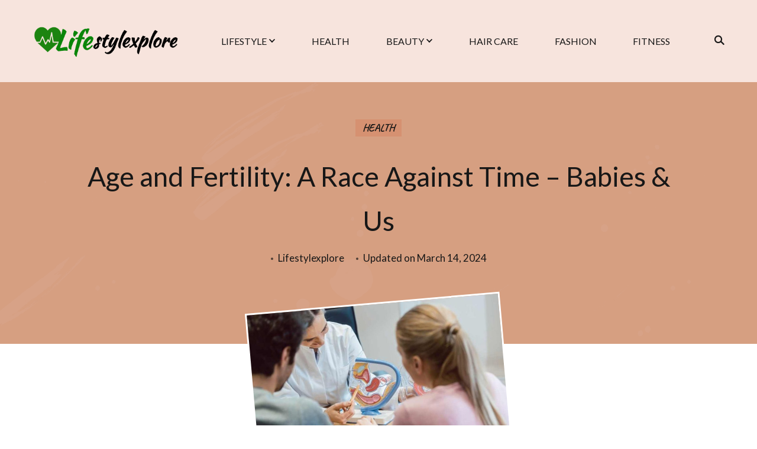

--- FILE ---
content_type: text/html; charset=UTF-8
request_url: https://www.lifestylexplore.com/age-and-fertility-a-race-against-time-babies-us/
body_size: 17554
content:
    <!DOCTYPE html>
    <html lang="en-US">
    <head itemscope itemtype="https://schema.org/WebSite">
	    <meta charset="UTF-8">
    <meta name="viewport" content="width=device-width, initial-scale=1">
    <link rel="profile" href="https://gmpg.org/xfn/11">
    <meta name='robots' content='index, follow, max-image-preview:large, max-snippet:-1, max-video-preview:-1' />

	<!-- This site is optimized with the Yoast SEO plugin v26.8 - https://yoast.com/product/yoast-seo-wordpress/ -->
	<title>Age and Fertility: A Race Against Time - Babies &amp; Us</title>
	<meta name="description" content="Age and fertility of men and women. Age is the single biggest factor affecting a woman&#039;s chance to conceive and have a healthy baby" />
	<link rel="canonical" href="https://www.lifestylexplore.com/age-and-fertility-a-race-against-time-babies-us/" />
	<meta property="og:locale" content="en_US" />
	<meta property="og:type" content="article" />
	<meta property="og:title" content="Age and Fertility: A Race Against Time - Babies &amp; Us" />
	<meta property="og:description" content="Age and fertility of men and women. Age is the single biggest factor affecting a woman&#039;s chance to conceive and have a healthy baby" />
	<meta property="og:url" content="https://www.lifestylexplore.com/age-and-fertility-a-race-against-time-babies-us/" />
	<meta property="article:publisher" content="https://facebook.com/Lifestylexplore" />
	<meta property="article:published_time" content="2022-05-11T17:06:55+00:00" />
	<meta property="article:modified_time" content="2024-03-14T09:50:26+00:00" />
	<meta property="og:image" content="https://www.lifestylexplore.com/wp-content/uploads/2022/05/Fertility-5.jpg" />
	<meta property="og:image:width" content="980" />
	<meta property="og:image:height" content="560" />
	<meta property="og:image:type" content="image/jpeg" />
	<meta name="author" content="Lifestylexplore" />
	<meta name="twitter:card" content="summary_large_image" />
	<meta name="twitter:creator" content="@Lifestylexplor2" />
	<meta name="twitter:site" content="@Lifestylexplor2" />
	<script type="application/ld+json" class="yoast-schema-graph">{"@context":"https://schema.org","@graph":[{"@type":"Article","@id":"https://www.lifestylexplore.com/age-and-fertility-a-race-against-time-babies-us/#article","isPartOf":{"@id":"https://www.lifestylexplore.com/age-and-fertility-a-race-against-time-babies-us/"},"author":{"name":"Lifestylexplore","@id":"https://www.lifestylexplore.com/#/schema/person/57a3ff3a5d77b5c024977d7924a54ec7"},"headline":"Age and Fertility: A Race Against Time &#8211; Babies &#038; Us","datePublished":"2022-05-11T17:06:55+00:00","dateModified":"2024-03-14T09:50:26+00:00","mainEntityOfPage":{"@id":"https://www.lifestylexplore.com/age-and-fertility-a-race-against-time-babies-us/"},"wordCount":711,"commentCount":0,"publisher":{"@id":"https://www.lifestylexplore.com/#organization"},"image":{"@id":"https://www.lifestylexplore.com/age-and-fertility-a-race-against-time-babies-us/#primaryimage"},"thumbnailUrl":"https://www.lifestylexplore.com/wp-content/uploads/2022/05/Fertility-5.jpg","keywords":["Age","Fertility","Pregnancy"],"articleSection":["HEALTH"],"inLanguage":"en-US","potentialAction":[{"@type":"CommentAction","name":"Comment","target":["https://www.lifestylexplore.com/age-and-fertility-a-race-against-time-babies-us/#respond"]}]},{"@type":"WebPage","@id":"https://www.lifestylexplore.com/age-and-fertility-a-race-against-time-babies-us/","url":"https://www.lifestylexplore.com/age-and-fertility-a-race-against-time-babies-us/","name":"Age and Fertility: A Race Against Time - Babies & Us","isPartOf":{"@id":"https://www.lifestylexplore.com/#website"},"primaryImageOfPage":{"@id":"https://www.lifestylexplore.com/age-and-fertility-a-race-against-time-babies-us/#primaryimage"},"image":{"@id":"https://www.lifestylexplore.com/age-and-fertility-a-race-against-time-babies-us/#primaryimage"},"thumbnailUrl":"https://www.lifestylexplore.com/wp-content/uploads/2022/05/Fertility-5.jpg","datePublished":"2022-05-11T17:06:55+00:00","dateModified":"2024-03-14T09:50:26+00:00","description":"Age and fertility of men and women. Age is the single biggest factor affecting a woman's chance to conceive and have a healthy baby","breadcrumb":{"@id":"https://www.lifestylexplore.com/age-and-fertility-a-race-against-time-babies-us/#breadcrumb"},"inLanguage":"en-US","potentialAction":[{"@type":"ReadAction","target":["https://www.lifestylexplore.com/age-and-fertility-a-race-against-time-babies-us/"]}]},{"@type":"ImageObject","inLanguage":"en-US","@id":"https://www.lifestylexplore.com/age-and-fertility-a-race-against-time-babies-us/#primaryimage","url":"https://www.lifestylexplore.com/wp-content/uploads/2022/05/Fertility-5.jpg","contentUrl":"https://www.lifestylexplore.com/wp-content/uploads/2022/05/Fertility-5.jpg","width":980,"height":560,"caption":"age and Fertility"},{"@type":"BreadcrumbList","@id":"https://www.lifestylexplore.com/age-and-fertility-a-race-against-time-babies-us/#breadcrumb","itemListElement":[{"@type":"ListItem","position":1,"name":"Home","item":"https://www.lifestylexplore.com/"},{"@type":"ListItem","position":2,"name":"Age and Fertility: A Race Against Time &#8211; Babies &#038; Us"}]},{"@type":"WebSite","@id":"https://www.lifestylexplore.com/#website","url":"https://www.lifestylexplore.com/","name":"","description":"","publisher":{"@id":"https://www.lifestylexplore.com/#organization"},"potentialAction":[{"@type":"SearchAction","target":{"@type":"EntryPoint","urlTemplate":"https://www.lifestylexplore.com/?s={search_term_string}"},"query-input":{"@type":"PropertyValueSpecification","valueRequired":true,"valueName":"search_term_string"}}],"inLanguage":"en-US"},{"@type":"Organization","@id":"https://www.lifestylexplore.com/#organization","name":"Lifestylexplore","alternateName":"Health Blog","url":"https://www.lifestylexplore.com/","logo":{"@type":"ImageObject","inLanguage":"en-US","@id":"https://www.lifestylexplore.com/#/schema/logo/image/","url":"https://www.lifestylexplore.com/wp-content/uploads/2020/10/cropped-rsz_le_final_transparent-1.png","contentUrl":"https://www.lifestylexplore.com/wp-content/uploads/2020/10/cropped-rsz_le_final_transparent-1.png","width":715,"height":169,"caption":"Lifestylexplore"},"image":{"@id":"https://www.lifestylexplore.com/#/schema/logo/image/"},"sameAs":["https://facebook.com/Lifestylexplore","https://x.com/Lifestylexplor2"]},{"@type":"Person","@id":"https://www.lifestylexplore.com/#/schema/person/57a3ff3a5d77b5c024977d7924a54ec7","name":"Lifestylexplore","image":{"@type":"ImageObject","inLanguage":"en-US","@id":"https://www.lifestylexplore.com/#/schema/person/image/","url":"https://www.lifestylexplore.com/wp-content/uploads/2022/10/Lifestylexplore-jpeg-96x96.jpg","contentUrl":"https://www.lifestylexplore.com/wp-content/uploads/2022/10/Lifestylexplore-jpeg-96x96.jpg","caption":"Lifestylexplore"},"description":"Explore life with Style and happiness; we Lifestylexplore.com share the trending updates of Fashion, Health, Fitness, Beauty, Travel, and other lifestyle things.","sameAs":["https://www.lifestylexplore.com"],"url":"https://www.lifestylexplore.com/author/lifestylexplore/"}]}</script>
	<!-- / Yoast SEO plugin. -->


<link rel='dns-prefetch' href='//fonts.googleapis.com' />
<link rel="alternate" type="application/rss+xml" title=" &raquo; Feed" href="https://www.lifestylexplore.com/feed/" />
<link rel="alternate" type="application/rss+xml" title=" &raquo; Comments Feed" href="https://www.lifestylexplore.com/comments/feed/" />
<link rel="alternate" type="application/rss+xml" title=" &raquo; Age and Fertility: A Race Against Time &#8211; Babies &#038; Us Comments Feed" href="https://www.lifestylexplore.com/age-and-fertility-a-race-against-time-babies-us/feed/" />
<link rel="alternate" title="oEmbed (JSON)" type="application/json+oembed" href="https://www.lifestylexplore.com/wp-json/oembed/1.0/embed?url=https%3A%2F%2Fwww.lifestylexplore.com%2Fage-and-fertility-a-race-against-time-babies-us%2F" />
<link rel="alternate" title="oEmbed (XML)" type="text/xml+oembed" href="https://www.lifestylexplore.com/wp-json/oembed/1.0/embed?url=https%3A%2F%2Fwww.lifestylexplore.com%2Fage-and-fertility-a-race-against-time-babies-us%2F&#038;format=xml" />
		<style>
			.lazyload,
			.lazyloading {
				max-width: 100%;
			}
		</style>
		<style id='wp-img-auto-sizes-contain-inline-css' type='text/css'>
img:is([sizes=auto i],[sizes^="auto," i]){contain-intrinsic-size:3000px 1500px}
/*# sourceURL=wp-img-auto-sizes-contain-inline-css */
</style>
<style id='wp-emoji-styles-inline-css' type='text/css'>

	img.wp-smiley, img.emoji {
		display: inline !important;
		border: none !important;
		box-shadow: none !important;
		height: 1em !important;
		width: 1em !important;
		margin: 0 0.07em !important;
		vertical-align: -0.1em !important;
		background: none !important;
		padding: 0 !important;
	}
/*# sourceURL=wp-emoji-styles-inline-css */
</style>
<style id='wp-block-library-inline-css' type='text/css'>
:root{--wp-block-synced-color:#7a00df;--wp-block-synced-color--rgb:122,0,223;--wp-bound-block-color:var(--wp-block-synced-color);--wp-editor-canvas-background:#ddd;--wp-admin-theme-color:#007cba;--wp-admin-theme-color--rgb:0,124,186;--wp-admin-theme-color-darker-10:#006ba1;--wp-admin-theme-color-darker-10--rgb:0,107,160.5;--wp-admin-theme-color-darker-20:#005a87;--wp-admin-theme-color-darker-20--rgb:0,90,135;--wp-admin-border-width-focus:2px}@media (min-resolution:192dpi){:root{--wp-admin-border-width-focus:1.5px}}.wp-element-button{cursor:pointer}:root .has-very-light-gray-background-color{background-color:#eee}:root .has-very-dark-gray-background-color{background-color:#313131}:root .has-very-light-gray-color{color:#eee}:root .has-very-dark-gray-color{color:#313131}:root .has-vivid-green-cyan-to-vivid-cyan-blue-gradient-background{background:linear-gradient(135deg,#00d084,#0693e3)}:root .has-purple-crush-gradient-background{background:linear-gradient(135deg,#34e2e4,#4721fb 50%,#ab1dfe)}:root .has-hazy-dawn-gradient-background{background:linear-gradient(135deg,#faaca8,#dad0ec)}:root .has-subdued-olive-gradient-background{background:linear-gradient(135deg,#fafae1,#67a671)}:root .has-atomic-cream-gradient-background{background:linear-gradient(135deg,#fdd79a,#004a59)}:root .has-nightshade-gradient-background{background:linear-gradient(135deg,#330968,#31cdcf)}:root .has-midnight-gradient-background{background:linear-gradient(135deg,#020381,#2874fc)}:root{--wp--preset--font-size--normal:16px;--wp--preset--font-size--huge:42px}.has-regular-font-size{font-size:1em}.has-larger-font-size{font-size:2.625em}.has-normal-font-size{font-size:var(--wp--preset--font-size--normal)}.has-huge-font-size{font-size:var(--wp--preset--font-size--huge)}.has-text-align-center{text-align:center}.has-text-align-left{text-align:left}.has-text-align-right{text-align:right}.has-fit-text{white-space:nowrap!important}#end-resizable-editor-section{display:none}.aligncenter{clear:both}.items-justified-left{justify-content:flex-start}.items-justified-center{justify-content:center}.items-justified-right{justify-content:flex-end}.items-justified-space-between{justify-content:space-between}.screen-reader-text{border:0;clip-path:inset(50%);height:1px;margin:-1px;overflow:hidden;padding:0;position:absolute;width:1px;word-wrap:normal!important}.screen-reader-text:focus{background-color:#ddd;clip-path:none;color:#444;display:block;font-size:1em;height:auto;left:5px;line-height:normal;padding:15px 23px 14px;text-decoration:none;top:5px;width:auto;z-index:100000}html :where(.has-border-color){border-style:solid}html :where([style*=border-top-color]){border-top-style:solid}html :where([style*=border-right-color]){border-right-style:solid}html :where([style*=border-bottom-color]){border-bottom-style:solid}html :where([style*=border-left-color]){border-left-style:solid}html :where([style*=border-width]){border-style:solid}html :where([style*=border-top-width]){border-top-style:solid}html :where([style*=border-right-width]){border-right-style:solid}html :where([style*=border-bottom-width]){border-bottom-style:solid}html :where([style*=border-left-width]){border-left-style:solid}html :where(img[class*=wp-image-]){height:auto;max-width:100%}:where(figure){margin:0 0 1em}html :where(.is-position-sticky){--wp-admin--admin-bar--position-offset:var(--wp-admin--admin-bar--height,0px)}@media screen and (max-width:600px){html :where(.is-position-sticky){--wp-admin--admin-bar--position-offset:0px}}

/*# sourceURL=wp-block-library-inline-css */
</style><style id='wp-block-heading-inline-css' type='text/css'>
h1:where(.wp-block-heading).has-background,h2:where(.wp-block-heading).has-background,h3:where(.wp-block-heading).has-background,h4:where(.wp-block-heading).has-background,h5:where(.wp-block-heading).has-background,h6:where(.wp-block-heading).has-background{padding:1.25em 2.375em}h1.has-text-align-left[style*=writing-mode]:where([style*=vertical-lr]),h1.has-text-align-right[style*=writing-mode]:where([style*=vertical-rl]),h2.has-text-align-left[style*=writing-mode]:where([style*=vertical-lr]),h2.has-text-align-right[style*=writing-mode]:where([style*=vertical-rl]),h3.has-text-align-left[style*=writing-mode]:where([style*=vertical-lr]),h3.has-text-align-right[style*=writing-mode]:where([style*=vertical-rl]),h4.has-text-align-left[style*=writing-mode]:where([style*=vertical-lr]),h4.has-text-align-right[style*=writing-mode]:where([style*=vertical-rl]),h5.has-text-align-left[style*=writing-mode]:where([style*=vertical-lr]),h5.has-text-align-right[style*=writing-mode]:where([style*=vertical-rl]),h6.has-text-align-left[style*=writing-mode]:where([style*=vertical-lr]),h6.has-text-align-right[style*=writing-mode]:where([style*=vertical-rl]){rotate:180deg}
/*# sourceURL=https://www.lifestylexplore.com/wp-includes/blocks/heading/style.min.css */
</style>
<style id='wp-block-image-inline-css' type='text/css'>
.wp-block-image>a,.wp-block-image>figure>a{display:inline-block}.wp-block-image img{box-sizing:border-box;height:auto;max-width:100%;vertical-align:bottom}@media not (prefers-reduced-motion){.wp-block-image img.hide{visibility:hidden}.wp-block-image img.show{animation:show-content-image .4s}}.wp-block-image[style*=border-radius] img,.wp-block-image[style*=border-radius]>a{border-radius:inherit}.wp-block-image.has-custom-border img{box-sizing:border-box}.wp-block-image.aligncenter{text-align:center}.wp-block-image.alignfull>a,.wp-block-image.alignwide>a{width:100%}.wp-block-image.alignfull img,.wp-block-image.alignwide img{height:auto;width:100%}.wp-block-image .aligncenter,.wp-block-image .alignleft,.wp-block-image .alignright,.wp-block-image.aligncenter,.wp-block-image.alignleft,.wp-block-image.alignright{display:table}.wp-block-image .aligncenter>figcaption,.wp-block-image .alignleft>figcaption,.wp-block-image .alignright>figcaption,.wp-block-image.aligncenter>figcaption,.wp-block-image.alignleft>figcaption,.wp-block-image.alignright>figcaption{caption-side:bottom;display:table-caption}.wp-block-image .alignleft{float:left;margin:.5em 1em .5em 0}.wp-block-image .alignright{float:right;margin:.5em 0 .5em 1em}.wp-block-image .aligncenter{margin-left:auto;margin-right:auto}.wp-block-image :where(figcaption){margin-bottom:1em;margin-top:.5em}.wp-block-image.is-style-circle-mask img{border-radius:9999px}@supports ((-webkit-mask-image:none) or (mask-image:none)) or (-webkit-mask-image:none){.wp-block-image.is-style-circle-mask img{border-radius:0;-webkit-mask-image:url('data:image/svg+xml;utf8,<svg viewBox="0 0 100 100" xmlns="http://www.w3.org/2000/svg"><circle cx="50" cy="50" r="50"/></svg>');mask-image:url('data:image/svg+xml;utf8,<svg viewBox="0 0 100 100" xmlns="http://www.w3.org/2000/svg"><circle cx="50" cy="50" r="50"/></svg>');mask-mode:alpha;-webkit-mask-position:center;mask-position:center;-webkit-mask-repeat:no-repeat;mask-repeat:no-repeat;-webkit-mask-size:contain;mask-size:contain}}:root :where(.wp-block-image.is-style-rounded img,.wp-block-image .is-style-rounded img){border-radius:9999px}.wp-block-image figure{margin:0}.wp-lightbox-container{display:flex;flex-direction:column;position:relative}.wp-lightbox-container img{cursor:zoom-in}.wp-lightbox-container img:hover+button{opacity:1}.wp-lightbox-container button{align-items:center;backdrop-filter:blur(16px) saturate(180%);background-color:#5a5a5a40;border:none;border-radius:4px;cursor:zoom-in;display:flex;height:20px;justify-content:center;opacity:0;padding:0;position:absolute;right:16px;text-align:center;top:16px;width:20px;z-index:100}@media not (prefers-reduced-motion){.wp-lightbox-container button{transition:opacity .2s ease}}.wp-lightbox-container button:focus-visible{outline:3px auto #5a5a5a40;outline:3px auto -webkit-focus-ring-color;outline-offset:3px}.wp-lightbox-container button:hover{cursor:pointer;opacity:1}.wp-lightbox-container button:focus{opacity:1}.wp-lightbox-container button:focus,.wp-lightbox-container button:hover,.wp-lightbox-container button:not(:hover):not(:active):not(.has-background){background-color:#5a5a5a40;border:none}.wp-lightbox-overlay{box-sizing:border-box;cursor:zoom-out;height:100vh;left:0;overflow:hidden;position:fixed;top:0;visibility:hidden;width:100%;z-index:100000}.wp-lightbox-overlay .close-button{align-items:center;cursor:pointer;display:flex;justify-content:center;min-height:40px;min-width:40px;padding:0;position:absolute;right:calc(env(safe-area-inset-right) + 16px);top:calc(env(safe-area-inset-top) + 16px);z-index:5000000}.wp-lightbox-overlay .close-button:focus,.wp-lightbox-overlay .close-button:hover,.wp-lightbox-overlay .close-button:not(:hover):not(:active):not(.has-background){background:none;border:none}.wp-lightbox-overlay .lightbox-image-container{height:var(--wp--lightbox-container-height);left:50%;overflow:hidden;position:absolute;top:50%;transform:translate(-50%,-50%);transform-origin:top left;width:var(--wp--lightbox-container-width);z-index:9999999999}.wp-lightbox-overlay .wp-block-image{align-items:center;box-sizing:border-box;display:flex;height:100%;justify-content:center;margin:0;position:relative;transform-origin:0 0;width:100%;z-index:3000000}.wp-lightbox-overlay .wp-block-image img{height:var(--wp--lightbox-image-height);min-height:var(--wp--lightbox-image-height);min-width:var(--wp--lightbox-image-width);width:var(--wp--lightbox-image-width)}.wp-lightbox-overlay .wp-block-image figcaption{display:none}.wp-lightbox-overlay button{background:none;border:none}.wp-lightbox-overlay .scrim{background-color:#fff;height:100%;opacity:.9;position:absolute;width:100%;z-index:2000000}.wp-lightbox-overlay.active{visibility:visible}@media not (prefers-reduced-motion){.wp-lightbox-overlay.active{animation:turn-on-visibility .25s both}.wp-lightbox-overlay.active img{animation:turn-on-visibility .35s both}.wp-lightbox-overlay.show-closing-animation:not(.active){animation:turn-off-visibility .35s both}.wp-lightbox-overlay.show-closing-animation:not(.active) img{animation:turn-off-visibility .25s both}.wp-lightbox-overlay.zoom.active{animation:none;opacity:1;visibility:visible}.wp-lightbox-overlay.zoom.active .lightbox-image-container{animation:lightbox-zoom-in .4s}.wp-lightbox-overlay.zoom.active .lightbox-image-container img{animation:none}.wp-lightbox-overlay.zoom.active .scrim{animation:turn-on-visibility .4s forwards}.wp-lightbox-overlay.zoom.show-closing-animation:not(.active){animation:none}.wp-lightbox-overlay.zoom.show-closing-animation:not(.active) .lightbox-image-container{animation:lightbox-zoom-out .4s}.wp-lightbox-overlay.zoom.show-closing-animation:not(.active) .lightbox-image-container img{animation:none}.wp-lightbox-overlay.zoom.show-closing-animation:not(.active) .scrim{animation:turn-off-visibility .4s forwards}}@keyframes show-content-image{0%{visibility:hidden}99%{visibility:hidden}to{visibility:visible}}@keyframes turn-on-visibility{0%{opacity:0}to{opacity:1}}@keyframes turn-off-visibility{0%{opacity:1;visibility:visible}99%{opacity:0;visibility:visible}to{opacity:0;visibility:hidden}}@keyframes lightbox-zoom-in{0%{transform:translate(calc((-100vw + var(--wp--lightbox-scrollbar-width))/2 + var(--wp--lightbox-initial-left-position)),calc(-50vh + var(--wp--lightbox-initial-top-position))) scale(var(--wp--lightbox-scale))}to{transform:translate(-50%,-50%) scale(1)}}@keyframes lightbox-zoom-out{0%{transform:translate(-50%,-50%) scale(1);visibility:visible}99%{visibility:visible}to{transform:translate(calc((-100vw + var(--wp--lightbox-scrollbar-width))/2 + var(--wp--lightbox-initial-left-position)),calc(-50vh + var(--wp--lightbox-initial-top-position))) scale(var(--wp--lightbox-scale));visibility:hidden}}
/*# sourceURL=https://www.lifestylexplore.com/wp-includes/blocks/image/style.min.css */
</style>
<style id='wp-block-paragraph-inline-css' type='text/css'>
.is-small-text{font-size:.875em}.is-regular-text{font-size:1em}.is-large-text{font-size:2.25em}.is-larger-text{font-size:3em}.has-drop-cap:not(:focus):first-letter{float:left;font-size:8.4em;font-style:normal;font-weight:100;line-height:.68;margin:.05em .1em 0 0;text-transform:uppercase}body.rtl .has-drop-cap:not(:focus):first-letter{float:none;margin-left:.1em}p.has-drop-cap.has-background{overflow:hidden}:root :where(p.has-background){padding:1.25em 2.375em}:where(p.has-text-color:not(.has-link-color)) a{color:inherit}p.has-text-align-left[style*="writing-mode:vertical-lr"],p.has-text-align-right[style*="writing-mode:vertical-rl"]{rotate:180deg}
/*# sourceURL=https://www.lifestylexplore.com/wp-includes/blocks/paragraph/style.min.css */
</style>
<style id='global-styles-inline-css' type='text/css'>
:root{--wp--preset--aspect-ratio--square: 1;--wp--preset--aspect-ratio--4-3: 4/3;--wp--preset--aspect-ratio--3-4: 3/4;--wp--preset--aspect-ratio--3-2: 3/2;--wp--preset--aspect-ratio--2-3: 2/3;--wp--preset--aspect-ratio--16-9: 16/9;--wp--preset--aspect-ratio--9-16: 9/16;--wp--preset--color--black: #000000;--wp--preset--color--cyan-bluish-gray: #abb8c3;--wp--preset--color--white: #ffffff;--wp--preset--color--pale-pink: #f78da7;--wp--preset--color--vivid-red: #cf2e2e;--wp--preset--color--luminous-vivid-orange: #ff6900;--wp--preset--color--luminous-vivid-amber: #fcb900;--wp--preset--color--light-green-cyan: #7bdcb5;--wp--preset--color--vivid-green-cyan: #00d084;--wp--preset--color--pale-cyan-blue: #8ed1fc;--wp--preset--color--vivid-cyan-blue: #0693e3;--wp--preset--color--vivid-purple: #9b51e0;--wp--preset--color--manatee: #8c8f94;--wp--preset--color--brandy-rose: #a68780;--wp--preset--color--tide: #bfb2aa;--wp--preset--color--pale: #cca892;--wp--preset--color--swiss-coffee: #d5cccf;--wp--preset--color--silk: #bfada8;--wp--preset--color--pot-pourri: #f2dfd8;--wp--preset--color--ghost: #c7cfd9;--wp--preset--gradient--vivid-cyan-blue-to-vivid-purple: linear-gradient(135deg,rgb(6,147,227) 0%,rgb(155,81,224) 100%);--wp--preset--gradient--light-green-cyan-to-vivid-green-cyan: linear-gradient(135deg,rgb(122,220,180) 0%,rgb(0,208,130) 100%);--wp--preset--gradient--luminous-vivid-amber-to-luminous-vivid-orange: linear-gradient(135deg,rgb(252,185,0) 0%,rgb(255,105,0) 100%);--wp--preset--gradient--luminous-vivid-orange-to-vivid-red: linear-gradient(135deg,rgb(255,105,0) 0%,rgb(207,46,46) 100%);--wp--preset--gradient--very-light-gray-to-cyan-bluish-gray: linear-gradient(135deg,rgb(238,238,238) 0%,rgb(169,184,195) 100%);--wp--preset--gradient--cool-to-warm-spectrum: linear-gradient(135deg,rgb(74,234,220) 0%,rgb(151,120,209) 20%,rgb(207,42,186) 40%,rgb(238,44,130) 60%,rgb(251,105,98) 80%,rgb(254,248,76) 100%);--wp--preset--gradient--blush-light-purple: linear-gradient(135deg,rgb(255,206,236) 0%,rgb(152,150,240) 100%);--wp--preset--gradient--blush-bordeaux: linear-gradient(135deg,rgb(254,205,165) 0%,rgb(254,45,45) 50%,rgb(107,0,62) 100%);--wp--preset--gradient--luminous-dusk: linear-gradient(135deg,rgb(255,203,112) 0%,rgb(199,81,192) 50%,rgb(65,88,208) 100%);--wp--preset--gradient--pale-ocean: linear-gradient(135deg,rgb(255,245,203) 0%,rgb(182,227,212) 50%,rgb(51,167,181) 100%);--wp--preset--gradient--electric-grass: linear-gradient(135deg,rgb(202,248,128) 0%,rgb(113,206,126) 100%);--wp--preset--gradient--midnight: linear-gradient(135deg,rgb(2,3,129) 0%,rgb(40,116,252) 100%);--wp--preset--font-size--small: 13px;--wp--preset--font-size--medium: 20px;--wp--preset--font-size--large: 36px;--wp--preset--font-size--x-large: 42px;--wp--preset--spacing--20: 0.44rem;--wp--preset--spacing--30: 0.67rem;--wp--preset--spacing--40: 1rem;--wp--preset--spacing--50: 1.5rem;--wp--preset--spacing--60: 2.25rem;--wp--preset--spacing--70: 3.38rem;--wp--preset--spacing--80: 5.06rem;--wp--preset--shadow--natural: 6px 6px 9px rgba(0, 0, 0, 0.2);--wp--preset--shadow--deep: 12px 12px 50px rgba(0, 0, 0, 0.4);--wp--preset--shadow--sharp: 6px 6px 0px rgba(0, 0, 0, 0.2);--wp--preset--shadow--outlined: 6px 6px 0px -3px rgb(255, 255, 255), 6px 6px rgb(0, 0, 0);--wp--preset--shadow--crisp: 6px 6px 0px rgb(0, 0, 0);}:where(.is-layout-flex){gap: 0.5em;}:where(.is-layout-grid){gap: 0.5em;}body .is-layout-flex{display: flex;}.is-layout-flex{flex-wrap: wrap;align-items: center;}.is-layout-flex > :is(*, div){margin: 0;}body .is-layout-grid{display: grid;}.is-layout-grid > :is(*, div){margin: 0;}:where(.wp-block-columns.is-layout-flex){gap: 2em;}:where(.wp-block-columns.is-layout-grid){gap: 2em;}:where(.wp-block-post-template.is-layout-flex){gap: 1.25em;}:where(.wp-block-post-template.is-layout-grid){gap: 1.25em;}.has-black-color{color: var(--wp--preset--color--black) !important;}.has-cyan-bluish-gray-color{color: var(--wp--preset--color--cyan-bluish-gray) !important;}.has-white-color{color: var(--wp--preset--color--white) !important;}.has-pale-pink-color{color: var(--wp--preset--color--pale-pink) !important;}.has-vivid-red-color{color: var(--wp--preset--color--vivid-red) !important;}.has-luminous-vivid-orange-color{color: var(--wp--preset--color--luminous-vivid-orange) !important;}.has-luminous-vivid-amber-color{color: var(--wp--preset--color--luminous-vivid-amber) !important;}.has-light-green-cyan-color{color: var(--wp--preset--color--light-green-cyan) !important;}.has-vivid-green-cyan-color{color: var(--wp--preset--color--vivid-green-cyan) !important;}.has-pale-cyan-blue-color{color: var(--wp--preset--color--pale-cyan-blue) !important;}.has-vivid-cyan-blue-color{color: var(--wp--preset--color--vivid-cyan-blue) !important;}.has-vivid-purple-color{color: var(--wp--preset--color--vivid-purple) !important;}.has-black-background-color{background-color: var(--wp--preset--color--black) !important;}.has-cyan-bluish-gray-background-color{background-color: var(--wp--preset--color--cyan-bluish-gray) !important;}.has-white-background-color{background-color: var(--wp--preset--color--white) !important;}.has-pale-pink-background-color{background-color: var(--wp--preset--color--pale-pink) !important;}.has-vivid-red-background-color{background-color: var(--wp--preset--color--vivid-red) !important;}.has-luminous-vivid-orange-background-color{background-color: var(--wp--preset--color--luminous-vivid-orange) !important;}.has-luminous-vivid-amber-background-color{background-color: var(--wp--preset--color--luminous-vivid-amber) !important;}.has-light-green-cyan-background-color{background-color: var(--wp--preset--color--light-green-cyan) !important;}.has-vivid-green-cyan-background-color{background-color: var(--wp--preset--color--vivid-green-cyan) !important;}.has-pale-cyan-blue-background-color{background-color: var(--wp--preset--color--pale-cyan-blue) !important;}.has-vivid-cyan-blue-background-color{background-color: var(--wp--preset--color--vivid-cyan-blue) !important;}.has-vivid-purple-background-color{background-color: var(--wp--preset--color--vivid-purple) !important;}.has-black-border-color{border-color: var(--wp--preset--color--black) !important;}.has-cyan-bluish-gray-border-color{border-color: var(--wp--preset--color--cyan-bluish-gray) !important;}.has-white-border-color{border-color: var(--wp--preset--color--white) !important;}.has-pale-pink-border-color{border-color: var(--wp--preset--color--pale-pink) !important;}.has-vivid-red-border-color{border-color: var(--wp--preset--color--vivid-red) !important;}.has-luminous-vivid-orange-border-color{border-color: var(--wp--preset--color--luminous-vivid-orange) !important;}.has-luminous-vivid-amber-border-color{border-color: var(--wp--preset--color--luminous-vivid-amber) !important;}.has-light-green-cyan-border-color{border-color: var(--wp--preset--color--light-green-cyan) !important;}.has-vivid-green-cyan-border-color{border-color: var(--wp--preset--color--vivid-green-cyan) !important;}.has-pale-cyan-blue-border-color{border-color: var(--wp--preset--color--pale-cyan-blue) !important;}.has-vivid-cyan-blue-border-color{border-color: var(--wp--preset--color--vivid-cyan-blue) !important;}.has-vivid-purple-border-color{border-color: var(--wp--preset--color--vivid-purple) !important;}.has-vivid-cyan-blue-to-vivid-purple-gradient-background{background: var(--wp--preset--gradient--vivid-cyan-blue-to-vivid-purple) !important;}.has-light-green-cyan-to-vivid-green-cyan-gradient-background{background: var(--wp--preset--gradient--light-green-cyan-to-vivid-green-cyan) !important;}.has-luminous-vivid-amber-to-luminous-vivid-orange-gradient-background{background: var(--wp--preset--gradient--luminous-vivid-amber-to-luminous-vivid-orange) !important;}.has-luminous-vivid-orange-to-vivid-red-gradient-background{background: var(--wp--preset--gradient--luminous-vivid-orange-to-vivid-red) !important;}.has-very-light-gray-to-cyan-bluish-gray-gradient-background{background: var(--wp--preset--gradient--very-light-gray-to-cyan-bluish-gray) !important;}.has-cool-to-warm-spectrum-gradient-background{background: var(--wp--preset--gradient--cool-to-warm-spectrum) !important;}.has-blush-light-purple-gradient-background{background: var(--wp--preset--gradient--blush-light-purple) !important;}.has-blush-bordeaux-gradient-background{background: var(--wp--preset--gradient--blush-bordeaux) !important;}.has-luminous-dusk-gradient-background{background: var(--wp--preset--gradient--luminous-dusk) !important;}.has-pale-ocean-gradient-background{background: var(--wp--preset--gradient--pale-ocean) !important;}.has-electric-grass-gradient-background{background: var(--wp--preset--gradient--electric-grass) !important;}.has-midnight-gradient-background{background: var(--wp--preset--gradient--midnight) !important;}.has-small-font-size{font-size: var(--wp--preset--font-size--small) !important;}.has-medium-font-size{font-size: var(--wp--preset--font-size--medium) !important;}.has-large-font-size{font-size: var(--wp--preset--font-size--large) !important;}.has-x-large-font-size{font-size: var(--wp--preset--font-size--x-large) !important;}
/*# sourceURL=global-styles-inline-css */
</style>

<style id='classic-theme-styles-inline-css' type='text/css'>
/*! This file is auto-generated */
.wp-block-button__link{color:#fff;background-color:#32373c;border-radius:9999px;box-shadow:none;text-decoration:none;padding:calc(.667em + 2px) calc(1.333em + 2px);font-size:1.125em}.wp-block-file__button{background:#32373c;color:#fff;text-decoration:none}
/*# sourceURL=/wp-includes/css/classic-themes.min.css */
</style>
<link rel='stylesheet' id='mpp_gutenberg-css' href='https://www.lifestylexplore.com/wp-content/plugins/metronet-profile-picture/dist/blocks.style.build.css?ver=2.6.3' type='text/css' media='all' />
<link rel='stylesheet' id='blossomthemes-toolkit-css' href='https://www.lifestylexplore.com/wp-content/plugins/blossomthemes-toolkit/public/css/blossomthemes-toolkit-public.min.css?ver=2.2.7' type='text/css' media='all' />
<link rel='stylesheet' id='ez-toc-css' href='https://www.lifestylexplore.com/wp-content/plugins/easy-table-of-contents/assets/css/screen.min.css?ver=2.0.80' type='text/css' media='all' />
<style id='ez-toc-inline-css' type='text/css'>
div#ez-toc-container .ez-toc-title {font-size: 120%;}div#ez-toc-container .ez-toc-title {font-weight: 500;}div#ez-toc-container ul li , div#ez-toc-container ul li a {font-size: 95%;}div#ez-toc-container ul li , div#ez-toc-container ul li a {font-weight: 500;}div#ez-toc-container nav ul ul li {font-size: 90%;}div#ez-toc-container {width: 50%;}.ez-toc-box-title {font-weight: bold; margin-bottom: 10px; text-align: center; text-transform: uppercase; letter-spacing: 1px; color: #666; padding-bottom: 5px;position:absolute;top:-4%;left:5%;background-color: inherit;transition: top 0.3s ease;}.ez-toc-box-title.toc-closed {top:-25%;}
.ez-toc-container-direction {direction: ltr;}.ez-toc-counter ul{counter-reset: item ;}.ez-toc-counter nav ul li a::before {content: counters(item, '.', decimal) '. ';display: inline-block;counter-increment: item;flex-grow: 0;flex-shrink: 0;margin-right: .2em; float: left; }.ez-toc-widget-direction {direction: ltr;}.ez-toc-widget-container ul{counter-reset: item ;}.ez-toc-widget-container nav ul li a::before {content: counters(item, '.', decimal) '. ';display: inline-block;counter-increment: item;flex-grow: 0;flex-shrink: 0;margin-right: .2em; float: left; }
/*# sourceURL=ez-toc-inline-css */
</style>
<link rel='stylesheet' id='sarada-lite-css' href='https://www.lifestylexplore.com/wp-content/themes/sarada-lite/style.css?ver=6.9' type='text/css' media='all' />
<link rel='stylesheet' id='styled-fashion-css' href='https://www.lifestylexplore.com/wp-content/themes/styled-fashion/style.css?ver=1.0.1' type='text/css' media='all' />
<link rel='stylesheet' id='owl-carousel-css' href='https://www.lifestylexplore.com/wp-content/themes/sarada-lite/css/owl.carousel.min.css?ver=2.3.4' type='text/css' media='all' />
<link rel='stylesheet' id='animate-css' href='https://www.lifestylexplore.com/wp-content/themes/sarada-lite/css/animate.min.css?ver=3.5.2' type='text/css' media='all' />
<link rel='stylesheet' id='sarada-lite-google-fonts-css' href='https://fonts.googleapis.com/css?family=Lato%3A100%2C100italic%2C300%2C300italic%2Cregular%2Citalic%2C700%2C700italic%2C900%2C900italic%7CCaveat%3Aregular%2C500%2C600%2C700%7CCaveat%3A700' type='text/css' media='all' />
<link rel='stylesheet' id='sarada-lite-gutenberg-css' href='https://www.lifestylexplore.com/wp-content/themes/sarada-lite/css/gutenberg.min.css?ver=1.0.1' type='text/css' media='all' />
<script type="text/javascript" src="https://www.lifestylexplore.com/wp-includes/js/jquery/jquery.min.js?ver=3.7.1" id="jquery-core-js"></script>
<script type="text/javascript" src="https://www.lifestylexplore.com/wp-includes/js/jquery/jquery-migrate.min.js?ver=3.4.1" id="jquery-migrate-js"></script>
<link rel="https://api.w.org/" href="https://www.lifestylexplore.com/wp-json/" /><link rel="alternate" title="JSON" type="application/json" href="https://www.lifestylexplore.com/wp-json/wp/v2/posts/1098" /><link rel="EditURI" type="application/rsd+xml" title="RSD" href="https://www.lifestylexplore.com/xmlrpc.php?rsd" />
<meta name="generator" content="WordPress 6.9" />
<link rel='shortlink' href='https://www.lifestylexplore.com/?p=1098' />
		<!-- Custom Logo: hide header text -->
		<style id="custom-logo-css" type="text/css">
			.site-title, .site-description {
				position: absolute;
				clip-path: inset(50%);
			}
		</style>
				<script>
			document.documentElement.className = document.documentElement.className.replace('no-js', 'js');
		</script>
				<style>
			.no-js img.lazyload {
				display: none;
			}

			figure.wp-block-image img.lazyloading {
				min-width: 150px;
			}

			.lazyload,
			.lazyloading {
				--smush-placeholder-width: 100px;
				--smush-placeholder-aspect-ratio: 1/1;
				width: var(--smush-image-width, var(--smush-placeholder-width)) !important;
				aspect-ratio: var(--smush-image-aspect-ratio, var(--smush-placeholder-aspect-ratio)) !important;
			}

						.lazyload, .lazyloading {
				opacity: 0;
			}

			.lazyloaded {
				opacity: 1;
				transition: opacity 400ms;
				transition-delay: 0ms;
			}

					</style>
		<link rel="pingback" href="https://www.lifestylexplore.com/xmlrpc.php"><link rel="icon" href="https://www.lifestylexplore.com/wp-content/uploads/2020/10/cropped-Logopit_160162-png-32x32.png" sizes="32x32" />
<link rel="icon" href="https://www.lifestylexplore.com/wp-content/uploads/2020/10/cropped-Logopit_160162-png-192x192.png" sizes="192x192" />
<link rel="apple-touch-icon" href="https://www.lifestylexplore.com/wp-content/uploads/2020/10/cropped-Logopit_160162-png-180x180.png" />
<meta name="msapplication-TileImage" content="https://www.lifestylexplore.com/wp-content/uploads/2020/10/cropped-Logopit_160162-png-270x270.png" />
<style type='text/css' media='all'>     
    .content-newsletter .blossomthemes-email-newsletter-wrapper.bg-img:after,
    .widget_blossomthemes_email_newsletter_widget .blossomthemes-email-newsletter-wrapper:after{
        background: rgba(212, 122, 87, 0.8);    }
    
    /*Typography*/
    
    html{
        font-size   : 18px;
    }
    
    body {
        font-family : Lato;
        font-size   : 18px;        
    }

    .about-section::before{
        background-image: url('');
    }
    
    .site-branding .site-title-wrap .site-title{
        font-size   : 36px;
        font-family : Caveat;
        font-weight : 700;
        font-style  : normal;
    }
    
    .site-branding .site-title-wrap .site-title a{
        color: #111111;
    }

    :root {
	    --primary-font: Lato;
	    --secondary-font: Caveat;
	    --primary-color: #d47a57;
	    --primary-color-rgb: 212, 122, 87;
        --secondary-color: #d69f81;
        --secondary-color-rgb: 214, 159, 129;
	}

    .custom-logo-link img{
	    width: 250px;
	    max-width: 100%;
	}
     
    </style></head>

<body class="wp-singular post-template-default single single-post postid-1098 single-format-standard wp-custom-logo wp-embed-responsive wp-theme-sarada-lite wp-child-theme-styled-fashion sarada-lite-has-blocks style-one underline full-width" itemscope itemtype="https://schema.org/WebPage">

    <div id="page" class="site">
        <a class="skip-link" href="#content">Skip to Content</a>
    <div class="header-banner-wrap"> 
	<header id="masthead" class="site-header style-four" itemscope itemtype="https://schema.org/WPHeader">
		<div class="header-mid">
			<div class="container">
				        <div class="site-branding" itemscope itemtype="https://schema.org/Organization">  
            <div class="site-logo"><a href="https://www.lifestylexplore.com/" class="custom-logo-link" rel="home"><img width="715" height="169" src="https://www.lifestylexplore.com/wp-content/uploads/2020/10/cropped-rsz_le_final_transparent-1.png" class="custom-logo" alt="Lifestylexplore" decoding="async" fetchpriority="high" srcset="https://www.lifestylexplore.com/wp-content/uploads/2020/10/cropped-rsz_le_final_transparent-1.png 715w, https://www.lifestylexplore.com/wp-content/uploads/2020/10/cropped-rsz_le_final_transparent-1-300x71.png 300w" sizes="(max-width: 715px) 100vw, 715px" /></a></div>
                    </div>    
        	<nav id="site-navigation" class="main-navigation" itemscope itemtype="http://schema.org/SiteNavigationElement">
    		<button class="toggle-btn" data-toggle-target=".main-menu-modal" data-toggle-body-class="showing-main-menu-modal" aria-expanded="false" data-set-focus=".close-main-nav-toggle">
                <span class="toggle-title">Menu</span>
                <span class="toggle-bar"></span>
                <span class="toggle-bar"></span>
                <span class="toggle-bar"></span>
            </button>
            <div class="primary-menu-list main-menu-modal cover-modal" data-modal-target-string=".main-menu-modal">
                <button class="close close-main-nav-toggle" data-toggle-target=".main-menu-modal" data-toggle-body-class="showing-main-menu-modal" aria-expanded="false" data-set-focus=".main-menu-modal"></button>
                <div class="mobile-menu" aria-label="Mobile">
                    <div class="menu-main-menu-container"><ul id="primary-menu" class="nav-menu main-menu-modal"><li id="menu-item-58" class="menu-item menu-item-type-taxonomy menu-item-object-category menu-item-has-children menu-item-58"><a href="https://www.lifestylexplore.com/category/lifestyle/">LIFESTYLE</a>
<ul class="sub-menu">
	<li id="menu-item-59" class="menu-item menu-item-type-taxonomy menu-item-object-category menu-item-59"><a href="https://www.lifestylexplore.com/category/lifestyle/food/">FOOD</a></li>
	<li id="menu-item-60" class="menu-item menu-item-type-taxonomy menu-item-object-category menu-item-60"><a href="https://www.lifestylexplore.com/category/lifestyle/travel/">TRAVEL</a></li>
	<li id="menu-item-3122" class="menu-item menu-item-type-taxonomy menu-item-object-category menu-item-3122"><a href="https://www.lifestylexplore.com/category/lifestyle/relationships/">RELATIONSHIPS</a></li>
</ul>
</li>
<li id="menu-item-56" class="menu-item menu-item-type-taxonomy menu-item-object-category current-post-ancestor current-menu-parent current-post-parent menu-item-56"><a href="https://www.lifestylexplore.com/category/health/">HEALTH</a></li>
<li id="menu-item-50" class="menu-item menu-item-type-taxonomy menu-item-object-category menu-item-has-children menu-item-50"><a href="https://www.lifestylexplore.com/category/beauty/">BEAUTY</a>
<ul class="sub-menu">
	<li id="menu-item-61" class="menu-item menu-item-type-taxonomy menu-item-object-category menu-item-61"><a href="https://www.lifestylexplore.com/category/skin-care/">SKIN CARE</a></li>
</ul>
</li>
<li id="menu-item-55" class="menu-item menu-item-type-taxonomy menu-item-object-category menu-item-55"><a href="https://www.lifestylexplore.com/category/hair-style/">HAIR CARE</a></li>
<li id="menu-item-52" class="menu-item menu-item-type-taxonomy menu-item-object-category menu-item-52"><a href="https://www.lifestylexplore.com/category/fashion/">FASHION</a></li>
<li id="menu-item-53" class="menu-item menu-item-type-taxonomy menu-item-object-category menu-item-53"><a href="https://www.lifestylexplore.com/category/fitness/">FITNESS</a></li>
</ul></div>                </div>
            </div>
    	</nav><!-- #site-navigation -->
        <div class="header-right"><div class="header-social">    <ul class="social-networks">
    	            <li>
                <a href="https://www.facebook.com/lifestylexplore/" target="_blank" rel="nofollow noopener">
                    <i class="fab fa-facebook"></i>
                </a>
            </li>    	   
                        <li>
                <a href="https://twitter.com/Lifestylexplor2" target="_blank" rel="nofollow noopener">
                    <i class="fab fa-twitter"></i>
                </a>
            </li>    	   
                        <li>
                <a href="https://www.instagram.com/lifestylexplore/" target="_blank" rel="nofollow noopener">
                    <i class="fab fa-instagram"></i>
                </a>
            </li>    	   
            	</ul>
        </div>    <div class="header-search">
        <button class="search-toggle" aria-label="search form toggle" data-toggle-target=".search-modal" data-toggle-body-class="showing-search-modal" data-set-focus=".search-modal .search-field" aria-expanded="false">
            <svg xmlns="http://www.w3.org/2000/svg" width="22.691" height="21.932" viewBox="0 0 22.691 21.932">
                <g id="Group_258" data-name="Group 258" transform="matrix(0.966, -0.259, 0.259, 0.966, -1515.787, 248.902)">
                    <g id="Ellipse_9" data-name="Ellipse 9" transform="translate(1525.802 162.18) rotate(-30)" fill="none" stroke="#6a6a6a" stroke-width="2.5">
                        <circle cx="7.531" cy="7.531" r="7.531" stroke="none"/>
                        <circle cx="7.531" cy="7.531" r="6.281" fill="none"/>
                    </g>
                    <path id="Path_4339" data-name="Path 4339" d="M0,0V7" transform="translate(1540.052 170.724) rotate(-30)" fill="none" stroke="#6a6a6a" stroke-linecap="round" stroke-width="2.5"/>
                </g>
            </svg>
        </button>
        <div class="header-search-wrap search-modal cover-modal" data-modal-target-string=".search-modal">
            <div class="header-search-inner-wrap">
                <form role="search" method="get" class="search-form" action="https://www.lifestylexplore.com/">
				<label>
					<span class="screen-reader-text">Search for:</span>
					<input type="search" class="search-field" placeholder="Search &hellip;" value="" name="s" />
				</label>
				<input type="submit" class="search-submit" value="Search" />
			</form>                <button class="close" aria-label="search form close" class="close" data-toggle-target=".search-modal" data-toggle-body-class="showing-search-modal" data-set-focus=".search-modal .search-field" aria-expanded="false"></button>
            </div>
        </div>
    </div><!-- .header-search -->
    </div>				
			</div>
		</div>
			</header>
</div>    
    <div id="content" class="site-content">
        <div class="header-img-wrap">
        <div class="container">
                        <header class="entry-header">
                <span class="category" itemprop="about"><a href="https://www.lifestylexplore.com/category/health/" rel="category tag">HEALTH</a></span>                <h1 class="entry-title">Age and Fertility: A Race Against Time &#8211; Babies &#038; Us</h1> 
                <div class="entry-meta">
                <span class="byline" itemprop="author" itemscope itemtype="https://schema.org/Person"><span itemprop="name"><a class="url fn n" href="https://www.lifestylexplore.com/author/lifestylexplore/" itemprop="url">Lifestylexplore</a></span></span><span class="posted-on">Updated on  <a href="https://www.lifestylexplore.com/age-and-fertility-a-race-against-time-babies-us/" rel="bookmark"><time class="entry-date published updated" datetime="2024-03-14T09:50:26+00:00" itemprop="dateModified">March 14, 2024</time><time class="updated" datetime="2022-05-11T17:06:55+00:00" itemprop="datePublished">May 11, 2022</time></a></span>                </div>
            </header> <!-- .page-header -->
            <figure class="post-thumbnail"><img width="432" height="247" data-src="https://www.lifestylexplore.com/wp-content/uploads/2022/05/Fertility-5.jpg" class="attachment-sarada-blog size-sarada-blog wp-post-image lazyload" alt="age and Fertility" itemprop="image" decoding="async" data-srcset="https://www.lifestylexplore.com/wp-content/uploads/2022/05/Fertility-5.jpg 980w, https://www.lifestylexplore.com/wp-content/uploads/2022/05/Fertility-5-300x171.jpg 300w, https://www.lifestylexplore.com/wp-content/uploads/2022/05/Fertility-5-768x439.jpg 768w" data-sizes="(max-width: 432px) 100vw, 432px" src="[data-uri]" style="--smush-placeholder-width: 432px; --smush-placeholder-aspect-ratio: 432/247;" /></figure>        </div>
    </div> 
<div class="container">
	<div id="primary" class="content-area">
		<main id="main" class="site-main">

    		
<article id="post-1098" class="post-1098 post type-post status-publish format-standard has-post-thumbnail hentry category-health tag-age tag-fertility tag-pregnancy has-single-img">
       <div class="content-wrap">    <div class="entry-content" itemprop="text">
        <div class="wp-block-image">
<figure class="aligncenter size-full is-resized"><img decoding="async" width="940" height="434" data-src="https://www.lifestylexplore.com/wp-content/uploads/2022/05/Pregnancy-Age-and-Fertility-1.jpg" alt="Age and Fertility Graph" class="wp-image-1100 lazyload" style="--smush-placeholder-width: 940px; --smush-placeholder-aspect-ratio: 940/434;width:705px;height:326px" data-srcset="https://www.lifestylexplore.com/wp-content/uploads/2022/05/Pregnancy-Age-and-Fertility-1.jpg 940w, https://www.lifestylexplore.com/wp-content/uploads/2022/05/Pregnancy-Age-and-Fertility-1-300x139.jpg 300w, https://www.lifestylexplore.com/wp-content/uploads/2022/05/Pregnancy-Age-and-Fertility-1-768x355.jpg 768w" data-sizes="(max-width: 940px) 100vw, 940px" src="[data-uri]" /></figure>
</div>


<p>Are you one of those career-oriented couples who believe that to give a wonderful childhood to your ward, you need to be economically and professionally settled first and enjoy a bit of life before dedicating your time, money, and energy to your offspring?</p>



<p>As responsible as it sounds, you never know when or how this will get established. But what you need to know is that you are definitely in a race against your biological clock. Yes, it&#8217;s ticking away, and the more you delay, the more impaired your fertility is.</p>



<p>But this is no reason to stress beyond necessary. It is well known and accepted as a new norm in society that people get married late. Should they choose to become parents, assisted reproductive technology will come to their rescue if they fail to get pregnant naturally. Consult with the IVF specialist Dr. Hrishikesh Pai who is leading <mark style="background-color:rgba(0, 0, 0, 0)" class="has-inline-color has-black-color">Babies &amp; Us IVF Centre Mumbai</mark>. He is considered the best IVF doctor in Mumbai for his experience, pioneering, and success in the field of IVF and more.</p><div id="ez-toc-container" class="ez-toc-v2_0_80 counter-hierarchy ez-toc-counter ez-toc-light-blue ez-toc-container-direction">
<div class="ez-toc-title-container">
<p class="ez-toc-title" style="cursor:inherit">Page Contents</p>
<span class="ez-toc-title-toggle"><a href="#" class="ez-toc-pull-right ez-toc-btn ez-toc-btn-xs ez-toc-btn-default ez-toc-toggle" aria-label="Toggle Table of Content"><span class="ez-toc-js-icon-con"><span class=""><span class="eztoc-hide" style="display:none;">Toggle</span><span class="ez-toc-icon-toggle-span"><svg style="fill: #999;color:#999" xmlns="http://www.w3.org/2000/svg" class="list-377408" width="20px" height="20px" viewBox="0 0 24 24" fill="none"><path d="M6 6H4v2h2V6zm14 0H8v2h12V6zM4 11h2v2H4v-2zm16 0H8v2h12v-2zM4 16h2v2H4v-2zm16 0H8v2h12v-2z" fill="currentColor"></path></svg><svg style="fill: #999;color:#999" class="arrow-unsorted-368013" xmlns="http://www.w3.org/2000/svg" width="10px" height="10px" viewBox="0 0 24 24" version="1.2" baseProfile="tiny"><path d="M18.2 9.3l-6.2-6.3-6.2 6.3c-.2.2-.3.4-.3.7s.1.5.3.7c.2.2.4.3.7.3h11c.3 0 .5-.1.7-.3.2-.2.3-.5.3-.7s-.1-.5-.3-.7zM5.8 14.7l6.2 6.3 6.2-6.3c.2-.2.3-.5.3-.7s-.1-.5-.3-.7c-.2-.2-.4-.3-.7-.3h-11c-.3 0-.5.1-.7.3-.2.2-.3.5-.3.7s.1.5.3.7z"/></svg></span></span></span></a></span></div>
<nav><ul class='ez-toc-list ez-toc-list-level-1 ' ><li class='ez-toc-page-1 ez-toc-heading-level-2'><a class="ez-toc-link ez-toc-heading-1" href="#How_does_a_Womans_fertility_cycle_work" >How does a Woman’s fertility cycle work?</a><ul class='ez-toc-list-level-3' ><li class='ez-toc-heading-level-3'><a class="ez-toc-link ez-toc-heading-2" href="#The_early_20s" >The early 20’s:</a></li><li class='ez-toc-page-1 ez-toc-heading-level-3'><a class="ez-toc-link ez-toc-heading-3" href="#25_to_30" >25 to 30</a></li><li class='ez-toc-page-1 ez-toc-heading-level-3'><a class="ez-toc-link ez-toc-heading-4" href="#30_to_35" >30 to 35</a></li><li class='ez-toc-page-1 ez-toc-heading-level-3'><a class="ez-toc-link ez-toc-heading-5" href="#35_to_40" >35 to 40</a></li><li class='ez-toc-page-1 ez-toc-heading-level-3'><a class="ez-toc-link ez-toc-heading-6" href="#Post_40" >Post 40</a></li><li class='ez-toc-page-1 ez-toc-heading-level-3'><a class="ez-toc-link ez-toc-heading-7" href="#Takeaway" >Takeaway:</a></li></ul></li></ul></nav></div>




<p>In the article below, he explains why you need to be aware of your biological clock and what measures you should take if you are looking forward to becoming proud parents someday.</p>



<h2 class="wp-block-heading"><span class="ez-toc-section" id="How_does_a_Womans_fertility_cycle_work"></span><a></a><strong>How does a Woman’s fertility cycle work?</strong><span class="ez-toc-section-end"></span></h2>



<p>A woman at birth is gifted with a lifetime supply of about 1 to 2 million eggs. By the time she reaches puberty, only 300,000 remain. And it continues to deplete with age.</p>



<p>A large supply of eggs does not reach full maturity since the maturity of an egg happens in 2 phases.</p>



<p>In the first phase, about 1000 eggs begin to mature. The second phase needs gonadal hormone to stimulate further development, which is not possible before puberty. Even if a woman has attained puberty, out of the 1000 eggs that begin to mature, only 1 will dominate to achieve full maturity to ovulate and fertilize. The rest wither away.</p>



<p>With age, this supply of eggs is depleting, and so are the chances of coming across that dominant egg.</p>



<p>So we use this knowledge given above and categorize a woman’s fertility in her life span into decades. This will help you analyze where you are and what are your chance of natural fertilization, and your success with IVF.</p>



<p>Let your body guide you to know when is the right time to try and conceive.</p>



<h3 class="wp-block-heading"><span class="ez-toc-section" id="The_early_20s"></span><a></a><strong>The early 20’s:</strong><span class="ez-toc-section-end"></span></h3>



<p>A woman is at the peak of her fertility in the early twenties. By the age of 24, you stand a good chance of conceiving naturally without much-intended effort.</p>



<p>.</p>



<h3 class="wp-block-heading"><span class="ez-toc-section" id="25_to_30"></span><a></a><strong>25 to 30</strong><span class="ez-toc-section-end"></span></h3>



<p>While you may be able to conceive by trying for a year since the fertility has gone down by 10 percent, you may still encounter a chance of miscarriage. But let this not discourage you because you still stand a good chance of conceiving again. The age up to 34 is still favorable for conception.</p>


<div class="wp-block-image">
<figure class="aligncenter size-full is-resized"><img decoding="async" width="581" height="1008" data-src="https://www.lifestylexplore.com/wp-content/uploads/2022/05/Ovaluation-Symptoms.jpg" alt="" class="wp-image-1101 lazyload" style="--smush-placeholder-width: 581px; --smush-placeholder-aspect-ratio: 581/1008;width:436px;height:756px" data-srcset="https://www.lifestylexplore.com/wp-content/uploads/2022/05/Ovaluation-Symptoms.jpg 581w, https://www.lifestylexplore.com/wp-content/uploads/2022/05/Ovaluation-Symptoms-173x300.jpg 173w" data-sizes="(max-width: 581px) 100vw, 581px" src="[data-uri]" /></figure>
</div>


<h3 class="wp-block-heading"><span class="ez-toc-section" id="30_to_35"></span><strong>30 to 35</strong><span class="ez-toc-section-end"></span></h3>



<p>In the early 30s, the chance of you losing the baby to early <a href="https://www.lifestylexplore.com/causes-of-miscarriage/"><mark style="background-color:rgba(0, 0, 0, 0)" class="has-inline-color has-vivid-purple-color">miscarriage </mark></a>goes up to 20%, but it is still on the positive side since 80% is an excellent probability of mothering a child.</p>



<p>To tackle the 20% chance, consult your gynecologist and soak in all the instructions.</p>



<h3 class="wp-block-heading"><span class="ez-toc-section" id="35_to_40"></span><a></a><strong>35 to 40</strong><span class="ez-toc-section-end"></span></h3>



<p>The fertility declines further, and so does the fitness of your reproductive organs. This is the age when you should consider visiting an <mark style="background-color:rgba(0, 0, 0, 0)" class="has-inline-color has-black-color">IVF specialist</mark> such as Dr. Hrishikesh Pai himself. Even if you don&#8217;t wish to conceive now, you can still opt to get your eggs frozen for future use because the quality of eggs is also going down with age.</p>



<h3 class="wp-block-heading"><span class="ez-toc-section" id="Post_40"></span><a></a><strong>Post 40</strong><span class="ez-toc-section-end"></span></h3>



<p>The quantity and quality of your eggs have depleted to increase your chances of miscarriage, premature birth, or other complications. The chromosome composition of the eggs is abnormal in this stage, and frankly speaking, many of you might even be pre-menopausal, where the chances of conception are as low as 5 to 10 %</p>



<h3 class="wp-block-heading"><span class="ez-toc-section" id="Takeaway"></span><a></a><strong>Takeaway:</strong><span class="ez-toc-section-end"></span></h3>



<p>Hello men, please note that although we have spoken only about women and their fertility today, you are also sailing in the same boat. But that issue we will discuss some other day. But do take a word of advice. Get your <a href="https://www.lifestylexplore.com/what-is-oligospermia-low-sperm-count/"><mark style="background-color:rgba(0, 0, 0, 0)" class="has-inline-color has-vivid-purple-color">sperms </mark></a>frozen if you need time to think about becoming a parent.</p>
    </div><!-- .entry-content -->
    	<footer class="entry-footer">
		<div class="cat-tags" itemprop="about"><span>Related Tags:</span> <a href="https://www.lifestylexplore.com/tag/age/" rel="tag">Age</a><a href="https://www.lifestylexplore.com/tag/fertility/" rel="tag">Fertility</a><a href="https://www.lifestylexplore.com/tag/pregnancy/" rel="tag">Pregnancy</a></div> 	</footer><!-- .entry-footer -->
	</div></article><!-- #post-1098 -->

		</main><!-- #main -->
        
                <div class="author-section">
            <div class="author-img-wrap">
                <figure class="author-img"><img width="150" height="150" data-src="https://www.lifestylexplore.com/wp-content/uploads/2022/10/Lifestylexplore-jpeg-150x150.jpg" class="avatar avatar-150 photo lazyload" alt="" decoding="async" data-srcset="https://www.lifestylexplore.com/wp-content/uploads/2022/10/Lifestylexplore-jpeg-150x150.jpg 150w, https://www.lifestylexplore.com/wp-content/uploads/2022/10/Lifestylexplore-jpeg-300x300.jpg 300w, https://www.lifestylexplore.com/wp-content/uploads/2022/10/Lifestylexplore-jpeg-1024x1024.jpg 1024w, https://www.lifestylexplore.com/wp-content/uploads/2022/10/Lifestylexplore-jpeg-768x768.jpg 768w, https://www.lifestylexplore.com/wp-content/uploads/2022/10/Lifestylexplore-jpeg-96x96.jpg 96w, https://www.lifestylexplore.com/wp-content/uploads/2022/10/Lifestylexplore-jpeg.jpg 1080w" data-sizes="(max-width: 150px) 100vw, 150px" src="[data-uri]" style="--smush-placeholder-width: 150px; --smush-placeholder-aspect-ratio: 150/150;" /></figure>
                <h3 class="author-name">Lifestylexplore</h3>            </div>
            <div class="author-content-wrap">
                <div class="author-content"><p>Explore life with Style and happiness; we Lifestylexplore.com share the trending updates of Fashion, Health, Fitness, Beauty, Travel, and other lifestyle things.</p>
</div>      
            </div>
        </div>
                
            <nav class="post-navigation pagination" role="navigation">
                <span class="screen-reader-text">Post Navigation</span>
                <div class="nav-links">
                                        <div class="nav-previous">
                        <a href="https://www.lifestylexplore.com/ovarian-hyperstimulation-syndrome/" rel="prev">
                            <span class="meta-nav">Previous Post</span>
                            <figure class="post-img">
                                <img data-src="https://www.lifestylexplore.com/wp-content/uploads/2022/05/Ovarian-hyperstimulation-4.jpg" alt="Age and Fertility: A Race Against Time &#8211; Babies &#038; Us" src="[data-uri]" class="lazyload" style="--smush-placeholder-width: 980px; --smush-placeholder-aspect-ratio: 980/560;">                            </figure>
                            <span class="post-title">Ovarian Hyperstimulation Syndrome &#8211; Dr. Hrishikesh Pai, IVF Specialist</span>
                        </a>
                    </div>
                                                            <div class="nav-next">
                        <a href="https://www.lifestylexplore.com/after-giving-birth-back-in-shape-with-exercise/" rel="next">
                            <span class="meta-nav">Next Post</span>
                            <figure class="post-img">
                                <img data-src="https://www.lifestylexplore.com/wp-content/uploads/2022/05/After-Giving-Birth.jpg" alt="Age and Fertility: A Race Against Time &#8211; Babies &#038; Us" src="[data-uri]" class="lazyload" style="--smush-placeholder-width: 980px; --smush-placeholder-aspect-ratio: 980/560;">                            </figure>
                            <span class="post-title">After Giving Birth Back in Shape With Exercise</span>
                        </a>
                    </div>
                                    </div>
            </nav>        
                    
	</div><!-- #primary -->

</div><!-- .container -->    </div><!-- .site-content -->
        <footer id="colophon" class="site-footer" itemscope itemtype="https://schema.org/WPFooter">
       
    <div class="footer-m">
        <div class="grid">
                           
        </div>
    </div>  
    <div class="footer-b">
		<div class="container">
			<div class="site-info">            
            <span class="copyright">Copyright © 2025 Reserved By Lifestylexplore.</span> Styled Fashion | Developed By <a href="https://blossomthemes.com/" rel="nofollow" target="_blank">Blossom Themes</a>. Powered by <a href="https://wordpress.org/" target="_blank">WordPress</a>.                
            </div>
                <div class="footer-menu">
        <div class="menu-footer-menu-container"><ul id="footer-menu" class="nav-menu"><li id="menu-item-279" class="menu-item menu-item-type-post_type menu-item-object-page menu-item-279"><a href="https://www.lifestylexplore.com/about-us/">About Us</a></li>
<li id="menu-item-282" class="menu-item menu-item-type-post_type menu-item-object-page menu-item-282"><a href="https://www.lifestylexplore.com/contact-us/">Contact Us</a></li>
<li id="menu-item-497" class="menu-item menu-item-type-post_type menu-item-object-page menu-item-497"><a href="https://www.lifestylexplore.com/write-for-us-health/">Advertise</a></li>
</ul></div>    </div><!-- #site-navigation -->
                <button class="back-to-top">
                <svg xmlns="https://www.w3.org/2000/svg" viewBox="0 0 320 512"><path fill="currentColor" d="M58.427 225.456L124 159.882V456c0 13.255 10.745 24 24 24h24c13.255 0 24-10.745 24-24V159.882l65.573 65.574c9.373 9.373 24.569 9.373 33.941 0l16.971-16.971c9.373-9.373 9.373-24.569 0-33.941L176.971 39.029c-9.373-9.373-24.568-9.373-33.941 0L7.515 174.544c-9.373 9.373-9.373 24.569 0 33.941l16.971 16.971c9.372 9.373 24.568 9.373 33.941 0z"></path></svg>
            </button>
		</div>
	</div>
        </footer><!-- #colophon -->
        </div><!-- #page -->
    <script type="speculationrules">
{"prefetch":[{"source":"document","where":{"and":[{"href_matches":"/*"},{"not":{"href_matches":["/wp-*.php","/wp-admin/*","/wp-content/uploads/*","/wp-content/*","/wp-content/plugins/*","/wp-content/themes/styled-fashion/*","/wp-content/themes/sarada-lite/*","/*\\?(.+)"]}},{"not":{"selector_matches":"a[rel~=\"nofollow\"]"}},{"not":{"selector_matches":".no-prefetch, .no-prefetch a"}}]},"eagerness":"conservative"}]}
</script>
<script type="text/javascript" src="https://www.lifestylexplore.com/wp-content/plugins/metronet-profile-picture/js/mpp-frontend.js?ver=2.6.3" id="mpp_gutenberg_tabs-js"></script>
<script type="text/javascript" src="https://www.lifestylexplore.com/wp-content/plugins/blossomthemes-toolkit/public/js/isotope.pkgd.min.js?ver=3.0.5" id="isotope-pkgd-js"></script>
<script type="text/javascript" src="https://www.lifestylexplore.com/wp-includes/js/imagesloaded.min.js?ver=5.0.0" id="imagesloaded-js"></script>
<script type="text/javascript" src="https://www.lifestylexplore.com/wp-includes/js/masonry.min.js?ver=4.2.2" id="masonry-js"></script>
<script type="text/javascript" src="https://www.lifestylexplore.com/wp-content/plugins/blossomthemes-toolkit/public/js/blossomthemes-toolkit-public.min.js?ver=2.2.7" id="blossomthemes-toolkit-js"></script>
<script type="text/javascript" src="https://www.lifestylexplore.com/wp-content/plugins/blossomthemes-toolkit/public/js/fontawesome/all.min.js?ver=6.5.1" id="all-js"></script>
<script type="text/javascript" src="https://www.lifestylexplore.com/wp-content/plugins/blossomthemes-toolkit/public/js/fontawesome/v4-shims.min.js?ver=6.5.1" id="v4-shims-js"></script>
<script type="text/javascript" id="ez-toc-scroll-scriptjs-js-extra">
/* <![CDATA[ */
var eztoc_smooth_local = {"scroll_offset":"30","add_request_uri":"","add_self_reference_link":""};
//# sourceURL=ez-toc-scroll-scriptjs-js-extra
/* ]]> */
</script>
<script type="text/javascript" src="https://www.lifestylexplore.com/wp-content/plugins/easy-table-of-contents/assets/js/smooth_scroll.min.js?ver=2.0.80" id="ez-toc-scroll-scriptjs-js"></script>
<script type="text/javascript" src="https://www.lifestylexplore.com/wp-content/plugins/easy-table-of-contents/vendor/js-cookie/js.cookie.min.js?ver=2.2.1" id="ez-toc-js-cookie-js"></script>
<script type="text/javascript" src="https://www.lifestylexplore.com/wp-content/plugins/easy-table-of-contents/vendor/sticky-kit/jquery.sticky-kit.min.js?ver=1.9.2" id="ez-toc-jquery-sticky-kit-js"></script>
<script type="text/javascript" id="ez-toc-js-js-extra">
/* <![CDATA[ */
var ezTOC = {"smooth_scroll":"1","visibility_hide_by_default":"","scroll_offset":"30","fallbackIcon":"\u003Cspan class=\"\"\u003E\u003Cspan class=\"eztoc-hide\" style=\"display:none;\"\u003EToggle\u003C/span\u003E\u003Cspan class=\"ez-toc-icon-toggle-span\"\u003E\u003Csvg style=\"fill: #999;color:#999\" xmlns=\"http://www.w3.org/2000/svg\" class=\"list-377408\" width=\"20px\" height=\"20px\" viewBox=\"0 0 24 24\" fill=\"none\"\u003E\u003Cpath d=\"M6 6H4v2h2V6zm14 0H8v2h12V6zM4 11h2v2H4v-2zm16 0H8v2h12v-2zM4 16h2v2H4v-2zm16 0H8v2h12v-2z\" fill=\"currentColor\"\u003E\u003C/path\u003E\u003C/svg\u003E\u003Csvg style=\"fill: #999;color:#999\" class=\"arrow-unsorted-368013\" xmlns=\"http://www.w3.org/2000/svg\" width=\"10px\" height=\"10px\" viewBox=\"0 0 24 24\" version=\"1.2\" baseProfile=\"tiny\"\u003E\u003Cpath d=\"M18.2 9.3l-6.2-6.3-6.2 6.3c-.2.2-.3.4-.3.7s.1.5.3.7c.2.2.4.3.7.3h11c.3 0 .5-.1.7-.3.2-.2.3-.5.3-.7s-.1-.5-.3-.7zM5.8 14.7l6.2 6.3 6.2-6.3c.2-.2.3-.5.3-.7s-.1-.5-.3-.7c-.2-.2-.4-.3-.7-.3h-11c-.3 0-.5.1-.7.3-.2.2-.3.5-.3.7s.1.5.3.7z\"/\u003E\u003C/svg\u003E\u003C/span\u003E\u003C/span\u003E","chamomile_theme_is_on":""};
//# sourceURL=ez-toc-js-js-extra
/* ]]> */
</script>
<script type="text/javascript" src="https://www.lifestylexplore.com/wp-content/plugins/easy-table-of-contents/assets/js/front.min.js?ver=2.0.80-1767292842" id="ez-toc-js-js"></script>
<script type="text/javascript" src="https://www.lifestylexplore.com/wp-content/themes/styled-fashion/js/custom.min.js?ver=1.0.1" id="styled-fashion-custom-js"></script>
<script type="text/javascript" src="https://www.lifestylexplore.com/wp-content/themes/sarada-lite/js/owl.carousel.min.js?ver=2.3.4" id="owl-carousel-js"></script>
<script type="text/javascript" src="https://www.lifestylexplore.com/wp-content/themes/sarada-lite/js/owlcarousel2-a11ylayer.min.js?ver=0.2.1" id="owlcarousel2-a11ylayer-js"></script>
<script type="text/javascript" src="https://www.lifestylexplore.com/wp-content/themes/sarada-lite/js/wow.min.js?ver=1.3.0" id="wow-js"></script>
<script type="text/javascript" id="sarada-lite-js-extra">
/* <![CDATA[ */
var sarada_lite_data = {"rtl":"","auto":"1","loop":"1","animation":"","wow_animation":"1","ed_newsletter":"","newsletter_shortcode":"","url":"https://www.lifestylexplore.com/wp-admin/admin-ajax.php"};
//# sourceURL=sarada-lite-js-extra
/* ]]> */
</script>
<script type="text/javascript" src="https://www.lifestylexplore.com/wp-content/themes/sarada-lite/js/custom.min.js?ver=1.0.1" id="sarada-lite-js"></script>
<script type="text/javascript" src="https://www.lifestylexplore.com/wp-content/themes/sarada-lite/js/modal-accessibility.min.js?ver=1.0.1" id="sarada-lite-modal-js"></script>
<script type="text/javascript" src="https://www.lifestylexplore.com/wp-includes/js/comment-reply.min.js?ver=6.9" id="comment-reply-js" async="async" data-wp-strategy="async" fetchpriority="low"></script>
<script type="text/javascript" id="smush-lazy-load-js-before">
/* <![CDATA[ */
var smushLazyLoadOptions = {"autoResizingEnabled":false,"autoResizeOptions":{"precision":5,"skipAutoWidth":true}};
//# sourceURL=smush-lazy-load-js-before
/* ]]> */
</script>
<script type="text/javascript" src="https://www.lifestylexplore.com/wp-content/plugins/wp-smushit/app/assets/js/smush-lazy-load.min.js?ver=3.23.2" id="smush-lazy-load-js"></script>
<script id="wp-emoji-settings" type="application/json">
{"baseUrl":"https://s.w.org/images/core/emoji/17.0.2/72x72/","ext":".png","svgUrl":"https://s.w.org/images/core/emoji/17.0.2/svg/","svgExt":".svg","source":{"concatemoji":"https://www.lifestylexplore.com/wp-includes/js/wp-emoji-release.min.js?ver=6.9"}}
</script>
<script type="module">
/* <![CDATA[ */
/*! This file is auto-generated */
const a=JSON.parse(document.getElementById("wp-emoji-settings").textContent),o=(window._wpemojiSettings=a,"wpEmojiSettingsSupports"),s=["flag","emoji"];function i(e){try{var t={supportTests:e,timestamp:(new Date).valueOf()};sessionStorage.setItem(o,JSON.stringify(t))}catch(e){}}function c(e,t,n){e.clearRect(0,0,e.canvas.width,e.canvas.height),e.fillText(t,0,0);t=new Uint32Array(e.getImageData(0,0,e.canvas.width,e.canvas.height).data);e.clearRect(0,0,e.canvas.width,e.canvas.height),e.fillText(n,0,0);const a=new Uint32Array(e.getImageData(0,0,e.canvas.width,e.canvas.height).data);return t.every((e,t)=>e===a[t])}function p(e,t){e.clearRect(0,0,e.canvas.width,e.canvas.height),e.fillText(t,0,0);var n=e.getImageData(16,16,1,1);for(let e=0;e<n.data.length;e++)if(0!==n.data[e])return!1;return!0}function u(e,t,n,a){switch(t){case"flag":return n(e,"\ud83c\udff3\ufe0f\u200d\u26a7\ufe0f","\ud83c\udff3\ufe0f\u200b\u26a7\ufe0f")?!1:!n(e,"\ud83c\udde8\ud83c\uddf6","\ud83c\udde8\u200b\ud83c\uddf6")&&!n(e,"\ud83c\udff4\udb40\udc67\udb40\udc62\udb40\udc65\udb40\udc6e\udb40\udc67\udb40\udc7f","\ud83c\udff4\u200b\udb40\udc67\u200b\udb40\udc62\u200b\udb40\udc65\u200b\udb40\udc6e\u200b\udb40\udc67\u200b\udb40\udc7f");case"emoji":return!a(e,"\ud83e\u1fac8")}return!1}function f(e,t,n,a){let r;const o=(r="undefined"!=typeof WorkerGlobalScope&&self instanceof WorkerGlobalScope?new OffscreenCanvas(300,150):document.createElement("canvas")).getContext("2d",{willReadFrequently:!0}),s=(o.textBaseline="top",o.font="600 32px Arial",{});return e.forEach(e=>{s[e]=t(o,e,n,a)}),s}function r(e){var t=document.createElement("script");t.src=e,t.defer=!0,document.head.appendChild(t)}a.supports={everything:!0,everythingExceptFlag:!0},new Promise(t=>{let n=function(){try{var e=JSON.parse(sessionStorage.getItem(o));if("object"==typeof e&&"number"==typeof e.timestamp&&(new Date).valueOf()<e.timestamp+604800&&"object"==typeof e.supportTests)return e.supportTests}catch(e){}return null}();if(!n){if("undefined"!=typeof Worker&&"undefined"!=typeof OffscreenCanvas&&"undefined"!=typeof URL&&URL.createObjectURL&&"undefined"!=typeof Blob)try{var e="postMessage("+f.toString()+"("+[JSON.stringify(s),u.toString(),c.toString(),p.toString()].join(",")+"));",a=new Blob([e],{type:"text/javascript"});const r=new Worker(URL.createObjectURL(a),{name:"wpTestEmojiSupports"});return void(r.onmessage=e=>{i(n=e.data),r.terminate(),t(n)})}catch(e){}i(n=f(s,u,c,p))}t(n)}).then(e=>{for(const n in e)a.supports[n]=e[n],a.supports.everything=a.supports.everything&&a.supports[n],"flag"!==n&&(a.supports.everythingExceptFlag=a.supports.everythingExceptFlag&&a.supports[n]);var t;a.supports.everythingExceptFlag=a.supports.everythingExceptFlag&&!a.supports.flag,a.supports.everything||((t=a.source||{}).concatemoji?r(t.concatemoji):t.wpemoji&&t.twemoji&&(r(t.twemoji),r(t.wpemoji)))});
//# sourceURL=https://www.lifestylexplore.com/wp-includes/js/wp-emoji-loader.min.js
/* ]]> */
</script>

</body>
</html>

<!-- Dynamic page generated in 0.274 seconds. -->
<!-- Cached page generated by WP-Super-Cache on 2026-01-25 10:27:55 -->

<!-- Compression = gzip -->